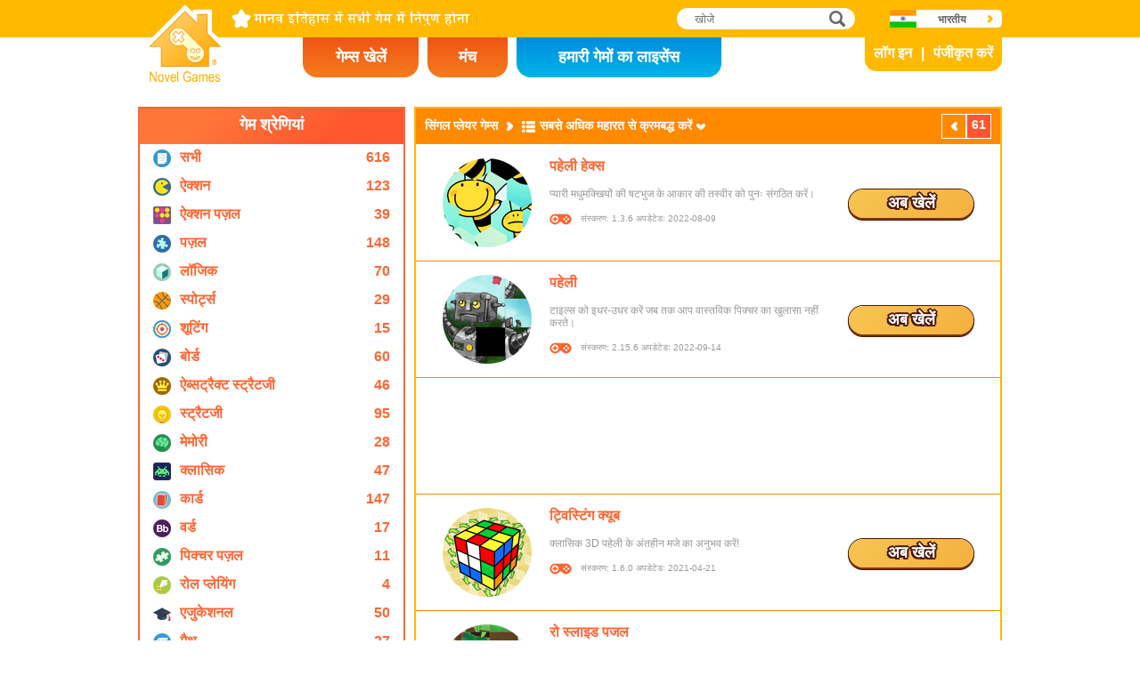

--- FILE ---
content_type: text/html; charset=utf8
request_url: https://www.novelgames.com/hi/single-player-games/sort-mastered/page-61/
body_size: 4841
content:
<!DOCTYPE html>
<html lang="hi">
<head>
<meta charset="utf-8">
<meta name="robots" content="all" />
<title>सिंगल प्लेयर गेम्स | Novel Games</title>
<meta name="viewport" content="width=device-width, initial-scale=1" />
<meta property="og:title" content="सिंगल प्लेयर गेम्स | Novel Games" />
<meta property="og:type" content="website" />
<meta property="og:image" content="https://staticz.novelgames.com/style/default/logo.png" />
<meta property="og:url" content="https://www.novelgames.com/hi/single-player-games/sort-mastered/page-61/" />
<meta property="og:site_name" content="Novel Games" />
<meta property="og:description" content="हमारी मुफ्त सिंगल प्लेयर गेम्स खेलें। श्रेणियों में एक्शन, शूटिंग, स्ट्रैटेजी, पजल सहित और भी हैं। हर महीने नई गेम्स जोड़ी जाएंगी!;" />
<meta property="fb:app_id" content="10365647342" />
<meta name="keywords" content="छोटी फ्लैश गेम्स, फ्लैश गेम्स, मुफ्त फ्लैश गेम्स, छोटी गेम्स, कैजुअल गेम्स, बच्चों के लिए सुरक्षित गेम्स, अहिंसक गेम्स, ऑनलाइन गेम्स, ऑनलाइन गेम, मुफ्त गेम्स, मुफ्त गेम, कंप्यूटर गेम्स, गेम्स, गेम, सिंगल प्लेयर गेम्स, सिंगल प्लेयर" />
<meta name="description" content="हमारी मुफ्त सिंगल प्लेयर गेम्स खेलें। श्रेणियों में एक्शन, शूटिंग, स्ट्रैटेजी, पजल सहित और भी हैं। हर महीने नई गेम्स जोड़ी जाएंगी!;" />
<meta name="classification" content="Computer Multimedia" />
<meta name="rating" content="Safe For Kids" />
<meta name="copyright" content="2001 - 2026 Novel Games" />
<link rel="canonical" href="https://www.novelgames.com/hi/single-player-games/sort-mastered/page-61/"/>
<link rel="icon" type="image/vnd.microsoft.icon" sizes="64x64" href="/hi/favicon.ico" />
<link rel="apple-touch-icon" type="image/png" sizes="180x180" href="/hi/apple-touch-icon.png" />
<link rel="image_src" href="https://staticz.novelgames.com/style/default/logo.png" />
<link rel="stylesheet" media="(min-width:980px)" href="https://staticz.novelgames.com/style/default/common.25.css" type="text/css" />
<link rel="stylesheet" media="(min-width:980px)" href="https://staticz.novelgames.com/style/default/common_i.10.css" type="text/css" />
<link rel="stylesheet" media="(min-width:750px) and (max-width:979px)" href="https://staticz.novelgames.com/style/default/common750.9.css" type="text/css" />
<link rel="stylesheet" media="(min-width:750px) and (max-width:979px)" href="https://staticz.novelgames.com/style/default/common750_i.css" type="text/css" />
<link rel="stylesheet" media="(max-width:749px)" href="https://staticz.novelgames.com/style/default/common320.8.css" type="text/css" />
<link rel="stylesheet" media="(max-width:749px)" href="https://staticz.novelgames.com/style/default/common320_i.css" type="text/css" />
<link rel="stylesheet" media="(min-width:980px)" href="https://staticz.novelgames.com/style/default/categories.5.css" type="text/css" />
<link rel="stylesheet" media="(min-width:980px)" href="https://staticz.novelgames.com/style/default/gamelist.20.css" type="text/css" />
<link rel="stylesheet" media="(min-width:750px) and (max-width:979px)" href="https://staticz.novelgames.com/style/default/categories.5.css" type="text/css" />
<link rel="stylesheet" media="(min-width:750px) and (max-width:979px)" href="https://staticz.novelgames.com/style/default/gamelist750.8.css" type="text/css" />
<link rel="stylesheet" media="(max-width:749px)" href="https://staticz.novelgames.com/style/default/categories.5.css" type="text/css" />
<link rel="stylesheet" media="(max-width:749px)" href="https://staticz.novelgames.com/style/default/gamelist320.9.css" type="text/css" />
<link rel="alternate" type="application/rss+xml" title="मानव इतिहास में सभी गेम में निपुण होना | Novel Games" href="https://www.novelgames.com/hi/rss/" />
<link rel="alternate" hreflang="en" href="https://www.novelgames.com/en/single-player-games/sort-mastered/page-61/" />
<link rel="alternate" hreflang="zh-HK" href="https://www.novelgames.com/zh-HK/single-player-games/sort-mastered/page-61/" />
<link rel="alternate" hreflang="zh-TW" href="https://www.novelgames.com/zh-HK/single-player-games/sort-mastered/page-61/" />
<link rel="alternate" hreflang="zh-MO" href="https://www.novelgames.com/zh-HK/single-player-games/sort-mastered/page-61/" />
<link rel="alternate" hreflang="zh" href="https://www.novelgames.com/zh/single-player-games/sort-mastered/page-61/" />
<link rel="alternate" hreflang="es" href="https://www.novelgames.com/es/single-player-games/sort-mastered/page-61/" />
<link rel="alternate" hreflang="ja" href="https://www.novelgames.com/ja/single-player-games/sort-mastered/page-61/" />
<link rel="alternate" hreflang="pt" href="https://www.novelgames.com/pt/single-player-games/sort-mastered/page-61/" />
<link rel="alternate" hreflang="de" href="https://www.novelgames.com/de/single-player-games/sort-mastered/page-61/" />
<link rel="alternate" hreflang="ar" href="https://www.novelgames.com/ar/single-player-games/sort-mastered/page-61/" />
<link rel="alternate" hreflang="fr" href="https://www.novelgames.com/fr/single-player-games/sort-mastered/page-61/" />
<link rel="alternate" hreflang="ru" href="https://www.novelgames.com/ru/single-player-games/sort-mastered/page-61/" />
<link rel="alternate" hreflang="ko" href="https://www.novelgames.com/ko/single-player-games/sort-mastered/page-61/" />
<link rel="alternate" hreflang="hi" href="https://www.novelgames.com/hi/single-player-games/sort-mastered/page-61/" />
<script type="application/ld+json">
{
	"@context" : "http://schema.org",
	"@type" : "Organization",
	"url" : "https://www.novelgames.com",
	"logo" : "https://staticz.novelgames.com/logo.png",
	"contactPoint" : [{
		"@type" : "ContactPoint",
		"telephone" : "+852 27860761",
		"contactType" : "customer service"
	}],
	"sameAs" : [
		"https://www.facebook.com/novelgames",
		"https://www.instagram.com/novel_games",
		"https://twitter.com/Novel_Games",
		"https://www.linkedin.com/company/novel-games-limited"
	]
}
</script>
<script type="application/ld+json">
{
	"@context" : "http://schema.org",
	"@type" : "WebSite",
	"url" : "https://www.novelgames.com",
	"name" : "Novel Games",
	"potentialAction": {
		"@type": "SearchAction",
		"target": "https://www.novelgames.com/search/?s={search_term_string}",
		"query-input": "required name=search_term_string"
	}
}
</script>
<script type="application/ld+json">
{
	"@context" : "http://schema.org",
	"@type" : "BreadcrumbList",
	"itemListElement" : [
		{
			"@type" : "ListItem",
			"position" : 1,
			"item" : {
				"@id" : "https://www.novelgames.com",
				"name" : "Novel Games"
			}
		}
		,{
			"@type" : "ListItem",
			"position" : 2,
			"item" : {
				"@id" : "https://www.novelgames.com/hi/games/",
				"name" : "\u0938\u092d\u0940 \u0917\u0947\u092e\u094d\u0938"			}
		}
		,{
			"@type" : "ListItem",
			"position" : 3,
			"item" : {
				"@id" : "https://www.novelgames.com/hi/single-player-games/sort-mastered/page-61/",
				"name" : "\u0938\u093f\u0902\u0917\u0932 \u092a\u094d\u0932\u0947\u092f\u0930 \u0917\u0947\u092e\u094d\u0938"			}
		}
	]
}
</script>
<script type="text/JavaScript" src="https://et.novelgames.com/ads.js?adTagUrl=" defer></script>
<script type="text/JavaScript" src="https://et.novelgames.com/displayEt.js" data-language="hi"  defer></script>
<script type="text/JavaScript" src="/hi/javascript/common.js" defer></script>
<script type="text/JavaScript" src="/hi/javascript/gamelist.js" defer></script>
<script type="text/JavaScript" src="/hi/javascript/gameindexpage.js" defer></script>
<!-- Global site tag (gtag.js) - Google Analytics -->
<script async src="https://www.googletagmanager.com/gtag/js?id=G-ZVEKDV2CF7"></script>
<script>
	window.dataLayer = window.dataLayer || [];
	function gtag(){dataLayer.push(arguments);}
	gtag('js', new Date());

	gtag('config', 'G-ZVEKDV2CF7');
</script>
</head>
<body>
<header id="commonHeader">
	<a id="commonLogo" href="https://www.novelgames.com/hi/" title="Novel Games">Novel Games</a>
	<div id="commonTagLine">मानव इतिहास में सभी गेम में निपुण होना</div>
	<search>
		<input id="commonSearchInput" type="search" placeholder="खोजे"/>
		<a id="commonSearchButton" href="https://www.novelgames.com/hi/search/" title="खोजे">खोजे</a>
	</search>
	<nav>
		<a id="commonTabGames" href="https://www.novelgames.com/hi/games/" title="गेम्स खेलें">गेम्स खेलें</a>
		<a id="commonTabForums" href="https://www.novelgames.com/hi/forums/" title="मंच">मंच</a>
		<a id="commonTabLicense" href="https://license.novelgames.com/" title="हमारी गेमों का लाइसेंस">हमारी गेमों का लाइसेंस</a>
	</nav>
	<div id="commonNotLoggedIn">
		<a id="commonLoginButton" href="https://account.novelgames.com/hi/?redirect=https%3A%2F%2Fwww.novelgames.com%2Fhi%2Fsingle-player-games%2Fsort-mastered%2Fpage-61%2F" title="लॉग इन">लॉग इन</a>
		<a id="commonRegisterButton" href="https://account.novelgames.com/hi/register/?redirect=https%3A%2F%2Fwww.novelgames.com%2Fhi%2Fsingle-player-games%2Fsort-mastered%2Fpage-61%2F" title="पंजीकृत करें">पंजीकृत करें</a>
	</div>
	<div id="commonLoggedIn">
		<a id="commonLoggedInPicture"></a>
		<a id="commonLoggedInName">Name</a>
		<div id="commonLoggedInStars">0 / 2735</div>
		<div id="commonLoggedInCoins">0</div>
		<a id="commonLoggedInNotificationsIcon" title="Notifications">अधिसूचना</a>
		<div id="commonLoggedInNotificationsCount">99</div>
	</div>
	<div id="commonAccountPopup">
		<h2>आपका खाता</h2>
		<a id="commonAccountSettingsButton" href="https://account.novelgames.com/hi/?redirect=https%3A%2F%2Fwww.novelgames.com%2Fhi%2Fsingle-player-games%2Fsort-mastered%2Fpage-61%2F">सेटिंग</a>
		<a id="commonAccountLogoutButton" href="https://account.novelgames.com/hi/members/logout.php">लॉग आउट</a>
		<div id="commonAccountLoadingIcon"></div>
	</div>
	<div id="commonNotificationsPopup">
		<h2>अधिसूचना</h2>
		<div id="commonNotificationsNone">आपके लिए कोई नई नोटिफिकेशंस नहीं हैं।</div>
		<div id="commonNotificationsList"></div>
	</div>
	<button type="button" id="commonLanguage" title="भारतीय">भारतीय</button>
	<div id="commonLanguagePopup">
		<h2>भाषा</h2>
		<a id="commonLanguageLink_e" href="https://www.novelgames.com/en/single-player-games/sort-mastered/page-61/" title="English">English</a>
		<a id="commonLanguageLink_c" href="https://www.novelgames.com/zh-HK/single-player-games/sort-mastered/page-61/" title="繁體中文">繁體中文</a>
		<a id="commonLanguageLink_sc" href="https://www.novelgames.com/zh/single-player-games/sort-mastered/page-61/" title="简体中文">简体中文</a>
		<a id="commonLanguageLink_s" href="https://www.novelgames.com/es/single-player-games/sort-mastered/page-61/" title="Español">Español</a>
		<a id="commonLanguageLink_j" href="https://www.novelgames.com/ja/single-player-games/sort-mastered/page-61/" title="日本語">日本語</a>
		<a id="commonLanguageLink_p" href="https://www.novelgames.com/pt/single-player-games/sort-mastered/page-61/" title="Português">Português</a>
		<a id="commonLanguageLink_g" href="https://www.novelgames.com/de/single-player-games/sort-mastered/page-61/" title="Deutsch">Deutsch</a>
		<a id="commonLanguageLink_a" href="https://www.novelgames.com/ar/single-player-games/sort-mastered/page-61/" title="العربية">العربية</a>
		<a id="commonLanguageLink_f" href="https://www.novelgames.com/fr/single-player-games/sort-mastered/page-61/" title="français">français</a>
		<a id="commonLanguageLink_r" href="https://www.novelgames.com/ru/single-player-games/sort-mastered/page-61/" title="Русский">Русский</a>
		<a id="commonLanguageLink_k" href="https://www.novelgames.com/ko/single-player-games/sort-mastered/page-61/" title="한국어">한국어</a>
	</div>
	<a id="commonMenuButton" title="मेनू">मेनू</a>
</header>
<main id="commonMain"><div id="gamelist">
	<section id="gamelistCategories">
		<h2>गेम श्रेणियां</h2>
		<nav id="gamelistCategoriesContent">
			<a class="gamelistCategory categoriesIconAll" href="/hi/games/sort-mastered/" title="सभी गेम्स">
				<div class="gamelistCategoryName">सभी</div>
				<div class="gamelistCategoryCount">616</div>
			</a>
			<a class="gamelistCategory categoriesIcon-action" href="/hi/action-games/sort-mastered/" title="ऐक्शन गेम्स">
				<div class="gamelistCategoryName">ऐक्शन</div>
				<div class="gamelistCategoryCount">123</div>
			</a>
			<a class="gamelistCategory categoriesIcon-action-puzzle" href="/hi/action-puzzle-games/sort-mastered/" title="ऐक्शन पज़ल गेम्स">
				<div class="gamelistCategoryName">ऐक्शन पज़ल</div>
				<div class="gamelistCategoryCount">39</div>
			</a>
			<a class="gamelistCategory categoriesIcon-puzzle" href="/hi/puzzle-games/sort-mastered/" title="पज़ल गेम्स">
				<div class="gamelistCategoryName">पज़ल</div>
				<div class="gamelistCategoryCount">148</div>
			</a>
			<a class="gamelistCategory categoriesIcon-logic" href="/hi/logic-games/sort-mastered/" title="लॉजिक गेम्स">
				<div class="gamelistCategoryName">लॉजिक</div>
				<div class="gamelistCategoryCount">70</div>
			</a>
			<a class="gamelistCategory categoriesIcon-sports" href="/hi/sports-games/sort-mastered/" title="स्पोर्ट्स गेम्स">
				<div class="gamelistCategoryName">स्पोर्ट्स</div>
				<div class="gamelistCategoryCount">29</div>
			</a>
			<a class="gamelistCategory categoriesIcon-shooting" href="/hi/shooting-games/sort-mastered/" title="शूटिंग गेम्स">
				<div class="gamelistCategoryName">शूटिंग</div>
				<div class="gamelistCategoryCount">15</div>
			</a>
			<a class="gamelistCategory categoriesIcon-board" href="/hi/board-games/sort-mastered/" title="बोर्ड गेम्स">
				<div class="gamelistCategoryName">बोर्ड</div>
				<div class="gamelistCategoryCount">60</div>
			</a>
			<a class="gamelistCategory categoriesIcon-abstract-strategy" href="/hi/abstract-strategy-games/sort-mastered/" title="ऐब्सट्रैक्ट स्ट्रैटजी गेम्स">
				<div class="gamelistCategoryName">ऐब्सट्रैक्ट स्ट्रैटजी</div>
				<div class="gamelistCategoryCount">46</div>
			</a>
			<a class="gamelistCategory categoriesIcon-strategy" href="/hi/strategy-games/sort-mastered/" title="स्ट्रैटजी गेम्स">
				<div class="gamelistCategoryName">स्ट्रैटजी</div>
				<div class="gamelistCategoryCount">95</div>
			</a>
			<a class="gamelistCategory categoriesIcon-memory" href="/hi/memory-games/sort-mastered/" title="मेमोरी गेम्स">
				<div class="gamelistCategoryName">मेमोरी</div>
				<div class="gamelistCategoryCount">28</div>
			</a>
			<a class="gamelistCategory categoriesIcon-classic" href="/hi/classic-games/sort-mastered/" title="क्लासिक गेम्स">
				<div class="gamelistCategoryName">क्लासिक</div>
				<div class="gamelistCategoryCount">47</div>
			</a>
			<a class="gamelistCategory categoriesIcon-card" href="/hi/card-games/sort-mastered/" title="कार्ड गेम्स">
				<div class="gamelistCategoryName">कार्ड</div>
				<div class="gamelistCategoryCount">147</div>
			</a>
			<a class="gamelistCategory categoriesIcon-word" href="/hi/word-games/sort-mastered/" title="वर्ड गेम्स">
				<div class="gamelistCategoryName">वर्ड</div>
				<div class="gamelistCategoryCount">17</div>
			</a>
			<a class="gamelistCategory categoriesIcon-picture-puzzle" href="/hi/picture-puzzle-games/sort-mastered/" title="पिक्चर पज़ल गेम्स">
				<div class="gamelistCategoryName">पिक्चर पज़ल</div>
				<div class="gamelistCategoryCount">11</div>
			</a>
			<a class="gamelistCategory categoriesIcon-role-playing" href="/hi/role-playing-games/sort-mastered/" title="रोल प्ले‍यिंग गेम्स">
				<div class="gamelistCategoryName">रोल प्ले‍यिंग</div>
				<div class="gamelistCategoryCount">4</div>
			</a>
			<a class="gamelistCategory categoriesIcon-educational" href="/hi/educational-games/sort-mastered/" title="एजुकेशनल गेम्स">
				<div class="gamelistCategoryName">एजुकेशनल</div>
				<div class="gamelistCategoryCount">50</div>
			</a>
			<a class="gamelistCategory categoriesIcon-math" href="/hi/math-games/sort-mastered/" title="मैथ गेम्स">
				<div class="gamelistCategoryName">मैथ</div>
				<div class="gamelistCategoryCount">27</div>
			</a>
			<a class="gamelistCategory categoriesIcon-music" href="/hi/music-games/sort-mastered/" title="म्यूाजिक गेम्स">
				<div class="gamelistCategoryName">म्यूाजिक</div>
				<div class="gamelistCategoryCount">3</div>
			</a>
			<a class="gamelistCategory categoriesIcon-design" href="/hi/design-games/sort-mastered/" title="डिज़ाइन गेम्स">
				<div class="gamelistCategoryName">डिज़ाइन</div>
				<div class="gamelistCategoryCount">3</div>
			</a>
			<a class="gamelistCategory categoriesIcon-maze" href="/hi/maze-games/sort-mastered/" title="मेज़ गेम्स">
				<div class="gamelistCategoryName">मेज़</div>
				<div class="gamelistCategoryCount">8</div>
			</a>
			<a class="gamelistCategory categoriesIcon-eyesight" href="/hi/eyesight-games/sort-mastered/" title="आइसाइट गेम्स">
				<div class="gamelistCategoryName">आइसाइट</div>
				<div class="gamelistCategoryCount">10</div>
			</a>
			<a class="gamelistCategory categoriesIcon-sudoku" href="/hi/sudoku-games/sort-mastered/" title="सुडोकू गेम्स">
				<div class="gamelistCategoryName">सुडोकू</div>
				<div class="gamelistCategoryCount">15</div>
			</a>
			<a class="gamelistCategory categoriesIcon-quiz" href="/hi/quiz-games/sort-mastered/" title="क्विज़ गेम्स">
				<div class="gamelistCategoryName">क्विज़</div>
				<div class="gamelistCategoryCount">7</div>
			</a>
			<a class="gamelistCategory categoriesIcon-typing" href="/hi/typing-games/sort-mastered/" title="टाइपिंग गेम्स">
				<div class="gamelistCategoryName">टाइपिंग</div>
				<div class="gamelistCategoryCount">4</div>
			</a>
			<a class="gamelistCategory categoriesIcon-driving" href="/hi/driving-games/sort-mastered/" title="ड्राइविंग गेम्स">
				<div class="gamelistCategoryName">ड्राइविंग</div>
				<div class="gamelistCategoryCount">6</div>
			</a>
			<a class="gamelistCategory categoriesIcon-casino" href="/hi/casino-games/sort-mastered/" title="कैसिनो गेम्स ">
				<div class="gamelistCategoryName">कैसिनो</div>
				<div class="gamelistCategoryCount">4</div>
			</a>
			<a class="gamelistCategory categoriesIconSpGames" href="/hi/single-player-games/sort-mastered/" title="सिंगल प्लेयर गेम्स">
				<div class="gamelistCategoryName">सिंगल प्लेयर</div>
				<div class="gamelistCategoryCount">547</div>
			</a>
			<a class="gamelistCategory categoriesIconMpGames" href="/hi/multi-player-games/sort-mastered/" title="मल्टी प्लेयर गेम्स">
				<div class="gamelistCategoryName">मल्टी प्लेयर</div>
				<div class="gamelistCategoryCount">69</div>
			</a>
		</nav>
	</section>
	<span class="commonEt gamelistEtBottomLeftHolder" data-et-slot-name="gameListBottomLeft"></span>
	<ins class="commonEt gamelistEtBottomLeft750Holder" data-et-slot-name="gameListBottomLeft750"></ins>
	<div id="gamelistGames">
		<h2>सिंगल प्लेयर गेम्स</h2>
		<a id="gamelistSort">सबसे अधिक महारत से क्रमबद्ध करें</a>
		<div id="gamelistSortPopup">
			<a href="https://www.novelgames.com/hi/single-player-games/">तिथि के अनुसार छांटें</a>
			<a href="https://www.novelgames.com/hi/single-player-games/sort-popularity/">लोकप्रियता के अनुसार छांटें</a>
			<a href="https://www.novelgames.com/hi/single-player-games/sort-name/">नाम के अनुसार छांटें</a>
			<a href="https://www.novelgames.com/hi/single-player-games/sort-mastery/">महारत के स्तर के अनुसार क्रमबद्ध करें</a>
			<div class="gamelistSortPopup_selected">सबसे अधिक महारत से क्रमबद्ध करें</div>
		</div>
		<div id="gamelistPagesTop">
			<a class="commonPreviousPageNoText" href="https://www.novelgames.com/hi/single-player-games/sort-mastered/page-60/" title="पिछला" >पिछला</a>
				<div class="commonPage_active">61</div>
				<a class="commonNextPageNoText" href="https://www.novelgames.com/hi/single-player-games/sort-mastered/page-62/" title="अगला"  style="display:none">अगला</a>
		</div>
			<div id="gamelistGamesContents">
				<section class="gamelistGame commonTemplate">
					<a class="gamelistGameIcon" href="" title=""><img src="" width="100" height="100" alt="" /></a>
					<h2 class="gamelistGameName"><a href="" title=""></a></h2>
					<div class="gamelistGameDescriptions"></div>
					<div id="commonGameVersion_" class="commonGameVersion">संस्करण: #[VERSION] अपडेटेडः #[DATE]</div>
					<div id="commonMasteryLevel_" class="commonMasteryLevel">आपकी निपुणता का स्तर:</div>
					<div id="commonOnlinePlayersText_" class="commonOnlinePlayersText">खिलाड़ी ऑनलाइन: ?</div>
					<a class="commonPlayNowButton" href="" title="अब खेलें">अब खेलें</a>
					<div class="commonNewIcon">नया</div>
					<div class="commonUpdatedIcon">अपडेटेड</div>
				</section>
				<div class="commonEt gamelistGame commonTemplate gamelistEtInFeed" data-et-slot-name="gameListInFeed"></div>
				<div class="commonEt gamelistGame commonTemplate gamelistEtInFeed750" data-et-slot-name="gameListInFeed750"></div>
				<div class="commonEt gamelistGame commonTemplate gamelistEtInFeed320" data-et-slot-name="gameListInFeed320"></div>
		</div>
		<div id="gamelistLoading" style="display:block"></div>
		<div id="gamelistBottom">
		<div id="gamelistPagesBottom">
			<a class="commonPreviousPage" href="https://www.novelgames.com/hi/single-player-games/sort-mastered/page-60/" title="पिछला" >पिछला</a>
				<a class="commonPage" href="https://www.novelgames.com/hi/single-player-games/sort-mastered/" title="1">1</a>
				<div class="commonPage_dots">...</div>
				<a class="commonPage" href="https://www.novelgames.com/hi/single-player-games/sort-mastered/page-59/" title="59">59</a>
				<a class="commonPage" href="https://www.novelgames.com/hi/single-player-games/sort-mastered/page-60/" title="60">60</a>
				<div class="commonPage_active">61</div>
				<a class="commonPage commonTemplate" href="https://www.novelgames.com/hi/single-player-games/sort-mastered/page-99/" title="99">99</a>
				<div class="commonPage_active commonTemplate">99</div>
				<div class="commonPage_dots commonTemplate">...</div>
				<a class="commonNextPage" href="https://www.novelgames.com/hi/single-player-games/sort-mastered/page-62/" title="अगला"  style="display:none">अगला</a>
		</div>
			</div>
	</div></div>
</main>
<footer id="commonFooter">
	<a id="commonFooterFacebookIcon" href="https://www.facebook.com/novelgames" title="Facebook">Facebook</a>
	<a id="commonFooterInstagramIcon" href="https://www.instagram.com/novel_games" title="Instagram">Instagram</a>
	<a id="commonFooterTwitterIcon" href="https://twitter.com/Novel_Games" title="Twitter">Twitter</a>
	<a id="commonFooterLinkedInIcon" href="https://www.linkedin.com/company/novel-games-limited" title="LinkedIn">LinkedIn</a>
	<a id="commonFooterRSSIcon" href="https://www.novelgames.com/hi/rss/" title="RSS">RSS</a>

	<nav id="commonFooterLinks">
		<a href="https://www.novelgames.com/hi/suggestagame/" >एक गेम सुझाएं</a><a
		href="https://www.novelgames.com/hi/contactus/">हमसे संपर्क करें</a><a
		href="https://www.novelgames.com/hi/adreports/" >अनुपयुक्त विज्ञापनों को रिपोर्ट करें</a><a
		href="https://www.novelgames.com/hi/sitemap/">साइट मैप</a><a
		href="https://www.novelgames.com/hi/pressreleases/">प्रेस विज्ञप्ति</a><a
		href="https://www.novelgames.com/hi/aboutus/" >हमारे बारे में</a><a
		href="https://www.novelgames.com/hi/career/" >करियर के अवसर</a><a
		href="https://www.novelgames.com/hi/privacystatement/">गोपनीयता कथन</a>
	</nav>
	
	<div id="commonCopyright">कॉपीराइट &copy; 2001 - 2026 Novel Games Limited। सर्वाधिकार सुरक्षित।</div>
	<div id="commonTrademark">उल्लेखित ट्रेडमार्क्स उनके संबंधित मालिकों के संपत्ति हैं।</div>
</footer>
</body>
</html>

--- FILE ---
content_type: text/html; charset=utf-8
request_url: https://www.google.com/recaptcha/api2/aframe
body_size: 268
content:
<!DOCTYPE HTML><html><head><meta http-equiv="content-type" content="text/html; charset=UTF-8"></head><body><script nonce="bBke8bcjPELiMJZqq3G-MQ">/** Anti-fraud and anti-abuse applications only. See google.com/recaptcha */ try{var clients={'sodar':'https://pagead2.googlesyndication.com/pagead/sodar?'};window.addEventListener("message",function(a){try{if(a.source===window.parent){var b=JSON.parse(a.data);var c=clients[b['id']];if(c){var d=document.createElement('img');d.src=c+b['params']+'&rc='+(localStorage.getItem("rc::a")?sessionStorage.getItem("rc::b"):"");window.document.body.appendChild(d);sessionStorage.setItem("rc::e",parseInt(sessionStorage.getItem("rc::e")||0)+1);localStorage.setItem("rc::h",'1769224699017');}}}catch(b){}});window.parent.postMessage("_grecaptcha_ready", "*");}catch(b){}</script></body></html>

--- FILE ---
content_type: text/css;charset=UTF-8
request_url: https://staticz.novelgames.com/style/default/common750_i.css
body_size: 46
content:
#commonTabGames {
	position:absolute;
	left:calc(50% - 365px);
	top:42px;
	width:110px;
	padding-top:12px;
	height:33px;
}
#commonTabForums {
	position:absolute;
	left:calc(50% - 245px);
	top:42px;
	width:70px;
	padding-top:12px;
	height:33px;
}
#commonTabLicense {
	position:absolute;
	left:calc(50% - 165px);
	top:42px;
	width:210px;
	padding-top:12px;
	height:33px;
}
#commonLanguage {
	background-position:110px 6px, 30px 0px, -63px -140px;
}